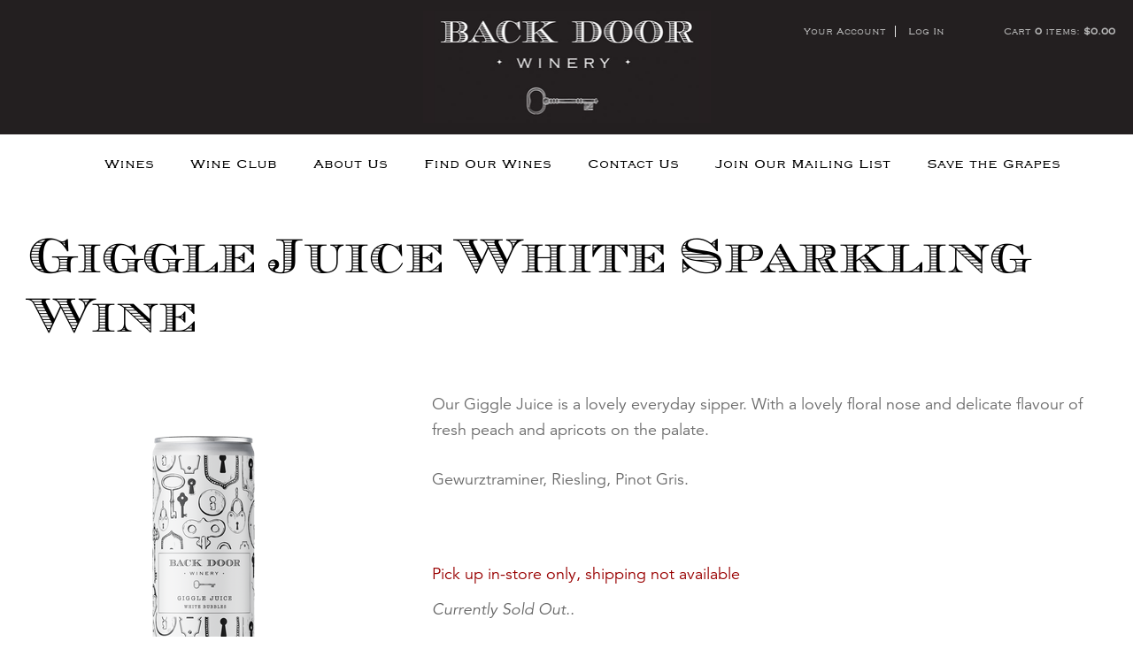

--- FILE ---
content_type: text/css
request_url: https://www.backdoorwinery.com/assets/css/screen.min.css?timestamp=20260121045843
body_size: 10532
content:
/*! normalize.css v2.1.3 | MIT License | git.io/normalize */@import url(magnific-popup.css);article,aside,details,figcaption,figure,footer,header,hgroup,main,nav,section,summary{display:block}audio,canvas,video{display:inline-block}audio:not([controls]){display:none;height:0}[hidden],template{display:none}html{font-family:sans-serif;-ms-text-size-adjust:100%;-webkit-text-size-adjust:100%}body{margin:0}a{background:transparent}a:focus{outline:thin dotted}a:active,a:hover{outline:0}h1{font-size:2em;margin:0.67em 0}abbr[title]{border-bottom:1px dotted}b,strong{font-weight:bold}dfn{font-style:italic}hr{-moz-box-sizing:content-box;box-sizing:content-box;height:0}mark{background:#ff0;color:#000}code,kbd,pre,samp{font-family:monospace, serif;font-size:1em}pre{white-space:pre-wrap}q{quotes:"\201C" "\201D" "\2018" "\2019"}small{font-size:80%}sub,sup{font-size:75%;line-height:0;position:relative;vertical-align:baseline}sup{top:-0.5em}sub{bottom:-0.25em}img{border:0}svg:not(:root){overflow:hidden}figure{margin:0}fieldset{border:1px solid #c0c0c0;margin:0 2px;padding:0.35em 0.625em 0.75em}legend{border:0;padding:0}button,input,select,textarea{font-family:inherit;font-size:100%;margin:0}button,input{line-height:normal}button,select{text-transform:none}button,html input[type="button"],input[type="reset"],input[type="submit"]{-webkit-appearance:button;cursor:pointer}button[disabled],html input[disabled]{cursor:default}input[type="checkbox"],input[type="radio"]{box-sizing:border-box;padding:0}input[type="search"]{-webkit-appearance:textfield;-moz-box-sizing:content-box;-webkit-box-sizing:content-box;box-sizing:content-box}input[type="search"]::-webkit-search-cancel-button,input[type="search"]::-webkit-search-decoration{-webkit-appearance:none}button::-moz-focus-inner,input::-moz-focus-inner{border:0;padding:0}textarea{overflow:auto;vertical-align:top}table{border-collapse:collapse;border-spacing:0}@font-face{font-family:'icomoon';src:url("../font/icomoon.eot?qwotel");src:url("../font/icomoon.eot?#iefixqwotel") format("embedded-opentype"),url("../font/icomoon.ttf?qwotel") format("truetype"),url("../font/icomoon.woff?qwotel") format("woff"),url("../font/icomoon.svg?qwotel#icomoon") format("svg");font-weight:normal;font-style:normal}[class^="icon-"],[class*=" icon-"]{font-family:'icomoon';speak:none;font-style:normal;font-weight:normal;font-variant:normal;text-transform:none;line-height:1;-webkit-font-smoothing:antialiased;-moz-osx-font-smoothing:grayscale}.icon-cart:before{content:"\e607"}.icon-mobile-icon:before{content:"\e605"}.icon-swirl:before{content:"\e602"}.icon-circle:before{content:"\f111"}.icon-acrobat:before{content:"\f1c1"}.icon-pinterest:before{content:"\e600"}.icon-gplus:before{content:"\ea88"}.icon-facebook:before{content:"\ea8c"}.icon-instagram:before{content:"\ea90"}.icon-twitter:before{content:"\ea91"}.icon-youtube:before{content:"\ea99"}.icon-vimeo:before{content:"\ea9c"}.icon-linkedin:before{content:"\eac9"}.icon-yelp:before{content:"\ead9"}.icon-link:before{content:"\e005"}.icon-clock:before{content:"\e014"}.icon-search:before{content:"\e036"}.icon-head:before{content:"\e074"}.icon-comments:before{content:"\e076"}.icon-bag:before{content:"\e106"}.icon-plus:before{content:"\e114"}.icon-minus:before{content:"\e115"}.icon-cross:before{content:"\e117"}.icon-menu:before{content:"\e120"}.icon-small-down:before{content:"\e60c"}.icon-small-up:before{content:"\e601"}.icon-thin-down:before{content:"\e60a"}.icon-left:before{content:"\e603"}.icon-right:before{content:"\e604"}.icon-thin-up:before{content:"\e60b"}.icon-location:before{content:"\e609"}.upcomingEvents .v65-event-upcoming-event .v65-event-upcoming-event-date .month{color:#bbab96}.transition{-ms-transition:all 0.3s ease;-moz-transition:all 0.3s ease;-o-transition:all 0.3s ease;-webkit-transition:all 0.3s ease;transition:all 0.3s ease}.hideText{overflow:hidden;text-indent:100%;white-space:nowrap}.hideText a{display:block;height:100%}.focus--keyboard,a:focus,button:focus,input:focus,select:focus,textarea:focus,.slick-list:focus{background-color:rgba(116,184,255,0.09) !important;outline:2px solid #085fb9 !important;z-index:1 !important}.focus--mouse,a.focus--mouse:focus,button.focus--mouse:focus,input.focus--mouse:focus,select.focus--mouse:focus,textarea.focus--mouse:focus,.slick-list.focus--mouse:focus{border-color:none;box-shadow:none;background-color:rgba(8,95,185,0);outline:none !important}.upcomingEvents a:focus{background-color:rgba(116,184,255,0.09) !important}html{font-size:110%}body{color:#6b6b6b;font-family:"Avenir W01",sans-serif;margin:0 auto;-webkit-font-smoothing:antialiased}h1{color:#000;font-family:"L Chevalier W01",serif;font-weight:normal;margin:0}h2,h3,h4{color:#000;font-family:"Copperplate Gothic W01",serif;font-weight:normal;margin:0}h5,h6{color:#000;font-family:"Copperplate Gothic W01",serif;font-weight:normal;margin:0;text-transform:uppercase}h1{font-size:3em;line-height:1.2;margin-bottom:1em;text-align:center}@media screen and (max-width: 580px){h1{font-size:2.5em}}h2{font-size:2.5em;line-height:1.2;margin-bottom:0.75em}h3{font-size:1.7em;line-height:1;margin-bottom:0.5em}h4{font-size:1.3em;font-style:italic;line-height:1.2;margin-bottom:0.5em}h5{font-size:1em;letter-spacing:2px;line-height:1.2;margin-bottom:0.5em}h6{font-size:0.9em;letter-spacing:1px;line-height:1.2;margin-bottom:0.75em}.v65-title{color:#000;font-family:"Copperplate Gothic W01",serif;font-size:2em;font-weight:normal;line-height:1.5;margin-bottom:0.3em}.v65-title a{color:#000}.v65-subtitle{color:#231f20;font-size:1.3em;font-family:"Copperplate Gothic W01",serif;font-style:italic;font-weight:normal;line-height:1.3;margin-bottom:1em}.v65-subtitle a{color:#231f20}p,blockquote{margin:0 0 1.5em;line-height:1.7}blockquote{color:#000;font-family:"Copperplate Gothic W01",serif;font-style:italic;font-size:2em;max-width:800px;margin:1em auto;text-align:center}@media screen and (max-width: 800px){blockquote{font-size:1.7em}}blockquote p{line-height:1.5}dl,ol,ul{margin:0 0 1.5em}dd,dt,li{line-height:1.5;margin:0}a{color:#231f20;text-decoration:none}p a{font-weight:bold}p a:hover,p a:focus,p a:active{text-decoration:underline}img{border:none;height:auto !important;max-width:100%}form{margin-bottom:1em}legend{color:#6b6b6b}hr{background-color:#F4F4F4;border:0;color:#F4F4F4;height:1px;margin:2em 0}a[name=footerNav]{display:none !important}pre{border:1px solid #ccc;border-radius:5px;background-color:#f8f8f8;padding:5px}.upcomingEvents .v65-event-upcoming-event .v65-event-upcoming-event-date .month,.upcomingEvents .responsiveWrapper a{color:#bbab96 !important}header.primary{background:#231f20;width:100%;z-index:10}@media screen and (min-width: 921px){header.primary{-ms-transition:all 0.3s ease;-moz-transition:all 0.3s ease;-o-transition:all 0.3s ease;-webkit-transition:all 0.3s ease;transition:all 0.3s ease;position:fixed;top:0;left:0}}header.primary .wideWrapper{padding:0;width:100%;max-width:none}@media screen and (min-width: 921px){body{margin-top:165px}.headroom--pinned{display:block}.headroom--unpinned{display:none}.slideDown{-webkit-transform:translateY(0%);transform:translateY(0%)}.headroom--not-top .v65-logo{width:165px !important;height:89px !important}.headroom--not-top .mainMenu{margin-top:10px}}#user-tools{font-size:13px;width:auto}#user-tools .icon-bag,#user-tools .icon-head{color:#b9b9b9;padding-right:6px}@media screen and (min-width: 581px){#user-tools{height:2em;line-height:2em;margin-top:10px;margin-right:20px;width:auto}}@media screen and (max-width: 580px){#user-tools{border-bottom:1px solid #E8E8E8;height:3em;line-height:3em}}#user-tools a{color:#b9b9b9}#user-tools a:hover,#user-tools a:focus,#user-tools a:active{color:#ffffff;text-decoration:none}#user-tools .v65-pointsBalance{display:inline-block;padding-right:1em}@media screen and (max-width: 580px){#user-tools .v65-pointsBalance{display:none}}#user-tools #v65-modalCart{position:static}@media screen and (min-width: 581px){#user-tools #v65-modalCart{display:inline-block;padding-left:1em}}@media screen and (min-width: 581px){#user-tools #v65-modalCartDropdown{top:2em}}@media screen and (max-width: 580px){#user-tools #v65-modalCartDropdown{top:3em}}#user-tools #v65-toggleModalCart{font-family:"Copperplate Gothic W01",serif}#user-tools .v65-yourAccount,#user-tools .v65-editProfile{border-color:#E8E8E8}@media screen and (min-width: 581px){#user-tools .v65-yourAccount,#user-tools .v65-editProfile{margin-top:7px;width:auto}}#user-tools .v65-login,#user-tools .v65-logout{border-color:#E8E8E8}@media screen and (min-width: 581px){#user-tools .v65-login,#user-tools .v65-logout{margin:7px 50px 0 0;width:auto}}#user-tools .v65-login,#user-tools .v65-logout,#user-tools .v65-yourAccount,#user-tools .v65-editProfile{font-family:"Copperplate Gothic W01",serif}@media screen and (min-width: 581px){#user-tools .v65-login,#user-tools .v65-logout,#user-tools .v65-yourAccount,#user-tools .v65-editProfile{width:auto}}@media screen and (max-width: 580px){#user-tools .v65-login,#user-tools .v65-logout,#user-tools .v65-yourAccount,#user-tools .v65-editProfile{height:3em;line-height:3em}}@media screen and (max-width: 355px){#user-tools .v65-login,#user-tools .v65-logout,#user-tools .v65-yourAccount,#user-tools .v65-editProfile{line-height:1;padding-top:7px}}.v65-logo{-webkit-transition:all 0.3s ease-out;transition:all 0.3s ease-out;background-position:top center !important;display:block;margin:0.7em auto;overflow:visible !important}.v65-logo a{-webkit-transition:none;transition:none;color:transparent;font-size:0;display:block;height:100%}@media screen and (max-width: 580px){.v65-logo{height:103px !important;width:190px !important}}@media screen and (max-width: 400px){.v65-logo{margin:1em auto 0 auto !important}}.v65-logo.errorLogo{float:none}.v65-logo a{-webkit-transition:none;transition:none;color:transparent;font-size:0;display:block;height:100%}#v65-skipToContent a:focus{left:-4px !important;top:132px !important}.mainMenu{font-size:18px;font-family:"Copperplate Gothic W01",serif;margin:0 auto;position:relative;-webkit-font-smoothing:antialiased;z-index:101;background-color:#fff}@media screen and (max-width: 920px){.mainMenu{-webkit-box-sizing:border-box;-moz-box-sizing:border-box;box-sizing:border-box;background:rgba(255,255,255,0.45);background:rgba(255,255,255,0.95);visibility:hidden;opacity:0;float:none;font-size:1.4em;height:100%;margin:0;width:100%;padding:20% 0;overflow:auto;position:fixed;top:0;left:0;z-index:201}}@media screen and (max-width: 919px){.mainMenu{-moz-transition:all 0.25s;-o-transition:all 0.25s;-webkit-transition:all 0.25s;transition:all 0.25s}}@media screen and (max-width: 580px){.mainMenu{padding:3.5em 0 1em}}@media screen and (max-width: 365px){.mainMenu{font-size:1.2em;padding:4.3em 0 1em}}.mainMenu ul{list-style:none;margin:0;padding:0;position:relative}@media screen and (min-width: 768px){.mainMenu ul{text-align:center}}@media screen and (min-width: 401px) and (max-width: 920px){.mainMenu ul{margin:0 auto;width:300px}}@media screen and (max-width: 400px){.mainMenu ul{margin:0 auto;width:260px}}@media screen and (max-width: 365px){.mainMenu ul{width:230px}}.mainMenu ul ul{-ms-transition:all 0.3s ease;-moz-transition:all 0.3s ease;-o-transition:all 0.3s ease;-webkit-transition:all 0.3s ease;transition:all 0.3s ease;background:#fff;font-size:16px}@media screen and (min-width: 921px){.mainMenu ul ul{border:1px solid #F4F4F4;border-top:0;visibility:hidden;opacity:0;padding:5px 0;position:absolute;left:-10px;top:68px;width:220px}}@media screen and (max-width: 920px){.mainMenu ul ul{background:transparent;display:block;font-size:17px}}@media screen and (max-width: 365px){.mainMenu ul ul{font-size:15px}}.mainMenu li{display:inline-block;margin:0 0 0 35px;padding:0;position:relative}@media screen and (max-width: 920px){.mainMenu li{display:block;margin:0;padding:0;text-align:center;width:100%}}.mainMenu li:first-child{margin-left:0}@media screen and (min-width: 921px){.mainMenu li:hover ul{visibility:visible;opacity:1}}.mainMenu li li{display:block;float:none;margin:0;text-align:left}@media screen and (max-width: 920px){.mainMenu li li{padding:0;text-align:center;width:100%}}.mainMenu li li a{color:#000;display:block;height:inherit;line-height:inherit;margin:0;padding:5px 3px 5px 10px;text-align:left;text-transform:none}@media screen and (max-width: 920px){.mainMenu li li a{color:#231f20;padding:8px 0px;text-align:center;width:100%}}@media screen and (min-width: 921px){.mainMenu li li a:hover{color:#000}}.mainMenu a{color:#000;display:inline-block;margin:0;padding:0;position:relative;text-decoration:none}@media screen and (min-width: 921px){.mainMenu a{height:67px;line-height:67px}}@media screen and (max-width: 920px){.mainMenu a{padding:9px 0;width:100%}}.mainMenu a:hover{color:#000;text-decoration:none}.mainMenu .v65-pageAParent{color:#000}.mainMenu .v65-home{display:none}.mainMenu .footerMenuLink{bottom:0;font-size:1.5em;position:absolute;right:0}@media screen and (max-width: 450px){.mainMenu .footerMenuLink{display:block}}@media screen and (min-width: 451px){.mainMenu .footerMenuLink{display:none}}.mainMenu ul ul.dropDownShow{visibility:visible !important;opacity:1 !important}.subMenu{-webkit-box-sizing:border-box;-moz-box-sizing:border-box;box-sizing:border-box;padding:6em 3% 2em 1%}@media screen and (min-width: 1051px){.subMenu{font-size:1.1em}}@media screen and (min-width: 768px){.subMenu{float:left;min-height:100%;margin:0;width:22.5%}}@media screen and (max-width: 767px){.subMenu h3{display:none}}.subMenu ul{list-style:none;margin-bottom:0;padding:0}.subMenu li{line-height:1.4;padding:6px 0}@media screen and (max-width: 767px){.subMenu li{border-top:1px solid #F4F4F4;text-align:center}}.subMenu li ul{margin-left:10px}.subMenu a{color:#6b6b6b;display:inline-block;line-height:1.5;width:100%}.subMenu .v65-leftSelected{color:#6b6b6b;font-style:italic}.menu-icon{cursor:pointer;font-size:2.5em;padding:15px 0;position:absolute;top:2.3em;right:1em;z-index:1}@media screen and (min-width: 921px){.menu-icon{display:none}}@media screen and (max-width: 425px){.menu-icon{right:0.5em}}.menu-icon span{background-color:#fff;display:block;height:2px;position:relative;width:36px;-moz-transition:all 0.2s ease;-o-transition:all 0.2s ease;-webkit-transition:all 0.2s ease;transition:all 0.2s ease;-webkit-transform:translate3d(0, 0, 0)}.menu-icon span:after,.menu-icon span:before{content:"";position:absolute;background-color:#fff;height:2px;width:36px;-moz-transition:all 0.2s ease;-o-transition:all 0.2s ease;-webkit-transition:all 0.2s ease;transition:all 0.2s ease;-webkit-transform:translate3d(0, 0, 0)}.menu-icon span:before{top:-10px;left:0}.menu-icon span:after{top:10px;left:0}.menu-icon.on span{height:0}.menu-icon.on span:before{-moz-transform:rotate(45deg) translate(0.5em, 0.4em);-ms-transform:rotate(45deg) translate(0.5em, 0.4em);-o-transform:rotate(45deg) translate(0.5em, 0.4em);-webkit-transform:rotate(45deg) translate(0.5em, 0.4em);transform:rotate(45deg) translate(0.5em, 0.4em);top:-25px;left:-2px}@media screen and (max-width: 920px){.menu-icon.on span:before{background-color:#000}}.menu-icon.on span:after{-moz-transform:rotate(-45deg) translate(0.45em, -0.35em);-ms-transform:rotate(-45deg) translate(0.45em, -0.35em);-o-transform:rotate(-45deg) translate(0.45em, -0.35em);-webkit-transform:rotate(-45deg) translate(0.45em, -0.35em);transform:rotate(-45deg) translate(0.45em, -0.35em);top:23px;left:-2px}@media screen and (max-width: 920px){.menu-icon.on span:after{background-color:#000}}.menu-position{z-index:202}.menuOpen{visibility:visible;opacity:1}.mobileBody{position:fixed}#v65-modalContentHeader{background:#000}.content{position:relative}.pageContent{position:relative}@media screen and (max-width: 767px){.wideContent{padding:2em 0}}@media screen and (min-width: 768px){.wideContent{padding:5em 0}}.wrapper{max-width:1250px;margin:0 auto;padding:0 2.5%;width:95%}.wideWrapper{max-width:1400px;margin:0 auto;padding:0 2.5%;width:95%}.responsiveWrapper{margin:0 11%;width:78%}@media screen and (max-width: 580px){.responsiveWrapper{width:85%;margin:0 7.5%}}.overlay{-ms-transition:all 0.3s ease;-moz-transition:all 0.3s ease;-o-transition:all 0.3s ease;-webkit-transition:all 0.3s ease;transition:all 0.3s ease;background:url(../images/dark-overlay.png);background:rgba(0,0,0,0.3);position:absolute;top:0;left:0;height:100%;width:100%}.lightOverlay{background:url(../images/light-overlay.png);background:rgba(255,255,255,0.4);position:absolute;top:0;left:0;height:100%;width:100%}.v65-socialMediaBar-GooglePlusOne .videoWrapper{height:inherit;max-width:inherit;padding:0}.v65-form,#v65-memberFormWrapper{max-width:500px;width:100%}.v65-form fieldset,#v65-memberFormWrapper fieldset{border:0}.v65-form fieldset div,#v65-memberFormWrapper fieldset div{padding:5px 0}.v65-form legend,#v65-memberFormWrapper legend{color:#000;font-size:1.8em;font-family:"Copperplate Gothic W01",serif;margin-bottom:0.4em;padding:0}.v65-form label,#v65-memberFormWrapper label{margin-bottom:2px}.v65-form input[type='text'],.v65-form input[type='password'],.v65-form input[type='username'],.v65-form input[type='tel'],.v65-form input[type='email'],.v65-form textarea,.v65-form input[type='number'],#v65-memberFormWrapper input[type='text'],#v65-memberFormWrapper input[type='password'],#v65-memberFormWrapper input[type='username'],#v65-memberFormWrapper input[type='tel'],#v65-memberFormWrapper input[type='email'],#v65-memberFormWrapper textarea,#v65-memberFormWrapper input[type='number']{-webkit-box-sizing:border-box;-moz-box-sizing:border-box;box-sizing:border-box;background-color:#fff;border:1px solid #D7D7D7;font-family:"Avenir W01",sans-serif;width:100% !important}.v65-form input[type='text']:focus,.v65-form input[type='password']:focus,.v65-form input[type='username']:focus,.v65-form input[type='tel']:focus,.v65-form input[type='email']:focus,.v65-form textarea:focus,.v65-form input[type='number']:focus,#v65-memberFormWrapper input[type='text']:focus,#v65-memberFormWrapper input[type='password']:focus,#v65-memberFormWrapper input[type='username']:focus,#v65-memberFormWrapper input[type='tel']:focus,#v65-memberFormWrapper input[type='email']:focus,#v65-memberFormWrapper textarea:focus,#v65-memberFormWrapper input[type='number']:focus{outline:none}.v65-form select,#v65-memberFormWrapper select{-webkit-box-sizing:border-box;-moz-box-sizing:border-box;box-sizing:border-box;background-color:#fff;background-image:url(../images/select-d.jpg);background-repeat:no-repeat;background-position:top right;border-radius:0;border:1px solid #D7D7D7;box-shadow:none !important;-webkit-appearance:none;-moz-appearance:none;appearance:none;font-family:"Avenir W01",sans-serif;overflow:hidden;outline:none;padding:1px 35px 1px 0.5em;-webkit-font-smoothing:antialiased;width:100%}@media screen and (min-width: 581px){.v65-form select,#v65-memberFormWrapper select{height:3em;line-height:3em;padding:0 33px 0 0.5em}}@media screen and (max-width: 580px){.v65-form select,#v65-memberFormWrapper select{background-image:url(../images/select-m.jpg)}}.v65-form select:focus,#v65-memberFormWrapper select:focus{outline:none}.v65-form select::-ms-expand,#v65-memberFormWrapper select::-ms-expand{display:none}#v65-commentFormWrapper #Comments{width:100%}#v65-commentFormWrapper #Comments:focus{background:#FDFDFD;outline:none}input[type='text'],input[type='password'],input[type='username'],input[type='tel'],input[type='email'],textarea,input[type='number']{-webkit-box-sizing:border-box;-moz-box-sizing:border-box;box-sizing:border-box;background-color:#fff;border:1px solid #D7D7D7;font-family:"Avenir W01",sans-serif;width:100%}@media screen and (min-width: 581px){input[type='text'],input[type='password'],input[type='username'],input[type='tel'],input[type='email'],textarea,input[type='number']{height:3.3em;line-height:3.3em}}input[type='text']:focus,input[type='password']:focus,input[type='username']:focus,input[type='tel']:focus,input[type='email']:focus,textarea:focus,input[type='number']:focus{outline:none}@media screen and (min-width: 581px){#v65-checkBilling select[name=BillBirthDay],#v65-checkBilling select[name=BillBirthYear],#v65-checkBilling select[name=BirthDay],#v65-checkBilling select[name=BirthYear],#v65-checkBilling select[name=ShipBirthDay],#v65-checkBilling select[name=ShipBirthYear],#v65-memberFormWrapper select[name=BillBirthDay],#v65-memberFormWrapper select[name=BillBirthYear],#v65-memberFormWrapper select[name=BirthDay],#v65-memberFormWrapper select[name=BirthYear],#v65-memberFormWrapper select[name=ShipBirthDay],#v65-memberFormWrapper select[name=ShipBirthYear]{width:80px}}@media screen and (max-width: 580px){#v65-checkBilling select[name=BillBirthDay],#v65-checkBilling select[name=BillBirthYear],#v65-checkBilling select[name=BirthDay],#v65-checkBilling select[name=BirthYear],#v65-checkBilling select[name=ShipBirthDay],#v65-checkBilling select[name=ShipBirthYear],#v65-memberFormWrapper select[name=BillBirthDay],#v65-memberFormWrapper select[name=BillBirthYear],#v65-memberFormWrapper select[name=BirthDay],#v65-memberFormWrapper select[name=BirthYear],#v65-memberFormWrapper select[name=ShipBirthDay],#v65-memberFormWrapper select[name=ShipBirthYear]{width:28%}}@media screen and (min-width: 581px){#v65-checkBilling select[name=BillBirthMonth],#v65-checkBilling select[name=BirthMonth],#v65-checkBilling select[name=ShipBirthMonth],#v65-memberFormWrapper select[name=BillBirthMonth],#v65-memberFormWrapper select[name=BirthMonth],#v65-memberFormWrapper select[name=ShipBirthMonth]{width:100px}}@media screen and (max-width: 580px){#v65-checkBilling select[name=BillBirthMonth],#v65-checkBilling select[name=BirthMonth],#v65-checkBilling select[name=ShipBirthMonth],#v65-memberFormWrapper select[name=BillBirthMonth],#v65-memberFormWrapper select[name=BirthMonth],#v65-memberFormWrapper select[name=ShipBirthMonth]{width:38%}}@media screen and (max-width: 580px){#v65-checkBilling select[name=BillStateCode],#v65-memberFormWrapper select[name=BillStateCode]{width:100%}}#v65-checkBilling legend{font-size:1.8em}#v65-memberAddressBook th{background-color:transparent}#v65-memberAddressBook tr:hover,#v65-memberAddressBook tr:focus,#v65-memberAddressBook tr:active{background-color:#eee}.mfp-fade.mfp-bg{opacity:0;-webkit-transition:all 0.15s ease-out;-moz-transition:all 0.15s ease-out;transition:all 0.15s ease-out}.mfp-fade.mfp-bg.mfp-ready{opacity:0.8}.mfp-fade.mfp-bg.mfp-removing{opacity:0}.mfp-fade.mfp-wrap .mfp-content{opacity:0;-webkit-transition:all 0.15s ease-out;-moz-transition:all 0.15s ease-out;transition:all 0.15s ease-out}.mfp-fade.mfp-wrap.mfp-ready .mfp-content{opacity:1}.mfp-fade.mfp-wrap.mfp-removing .mfp-content{opacity:0}.ie body{margin-top:0}.ie .v65-form select,.ie #v65-memberFormWrapper select{padding-right:0.5em !important}.ie .homepageProductGroup .v65-productGroup-product,.ie .homepageProductGroup .v65-productGroup-products{max-height:500px}.ie .v65-productGroup .slick-next,.ie .v65-productGroup .slick-prev{top:200px}.ie header.primary{position:static}@media screen and (min-width: 581px){.ie .contentSection a:hover .image{-ms-transform:scale(1, 1);-moz-transform:scale(1, 1);-o-transform:scale(1, 1);-webkit-transform:scale(1, 1);transform:scale(1, 1)}}.ie .contentSection a{display:block;margin:auto;margin-top:2px;width:99%}@media screen and (min-width: 581px){.ie .homepageImage:hover .image{-ms-transform:scale(1, 1);-moz-transform:scale(1, 1);-o-transform:scale(1, 1);-webkit-transform:scale(1, 1);transform:scale(1, 1)}.ie .homepageImage:hover .content{bottom:6.5em}}@media screen and (max-width: 1000px){.ie .homepageImage:hover .content{bottom:6.5em}}.homepageContent{padding:6em 0}@media screen and (max-width: 580px){.homepageContent{padding:3em 0}}.homepageBanner{-webkit-box-sizing:border-box;-moz-box-sizing:border-box;box-sizing:border-box;-ms-behavior:url(backgroundsize.min.htc);behavior:url(backgroundsize.min.htc);background-position:center;background-repeat:no-repeat;background-size:cover;border:5px solid #ffffff;min-height:130px}@media screen and (min-width: 1401px){.homepageBanner{padding:15em 3em}}@media screen and (min-width: 581px) and (max-width: 1400px){.homepageBanner{padding:12em 3em}}@media screen and (max-width: 580px){.homepageBanner{padding:7em 1em}}.homepageBanner .bannerContent{color:#fff;margin:0 auto;max-width:1000px;position:relative}.homepageBanner .bannerContent h1,.homepageBanner .bannerContent h2,.homepageBanner .bannerContent h3,.homepageBanner .bannerContent h4,.homepageBanner .bannerContent h5,.homepageBanner .bannerContent h6,.homepageBanner .bannerContent p,.homepageBanner .bannerContent a{color:#fff;text-align:center}.homepageBanner .bannerContent a{text-decoration:underline}.homepageBanner h1{margin-bottom:0.2em;font-family:"ITC American Typewriter W01"}.homepageBanner h2{font-family:"ITC American Typewriter W01";margin-bottom:0.2em}.homepageBanner h3{font-size:2.5em;margin-bottom:0.2em}.homepageBanner p{font-size:1.5em;-webkit-font-smoothing:antialiased}.homepageBanner .scrollDownArrow{-ms-transition:all 0.3s ease;-moz-transition:all 0.3s ease;-o-transition:all 0.3s ease;-webkit-transition:all 0.3s ease;transition:all 0.3s ease;background:url(../images/light-overlay.png);background:rgba(255,255,255,0.45);border:1px solid #F4F4F4;border-bottom:0;color:#fff;font-size:1.4em;margin-left:-27.2px;outline:none;padding:9px 15px 2px;position:absolute;bottom:0;left:50%}.homepageBanner .scrollDownArrow:hover{padding:9px 15px 8px}.homepageProductGroup{float:left;width:100%}.homepageProductGroup .v65-productGroup-title.v65-title{display:none}.homepageProductGroup .v65-productGroup{margin:6em 4% 4em}@media screen and (max-width: 700px){.homepageProductGroup .v65-productGroup{margin:3em 4% 0}}.homepageProductGroup .v65-productGroup-product{margin:0 1% 0;height:auto;text-align:left;width:48%}@media screen and (max-width: 800px){.homepageProductGroup .v65-productGroup-product{text-align:center}}.homepageProductGroup .v65-productGroup-product:first-child{margin:0 1% 1em}.homepageProductGroup .productPhoto{float:left;margin-right:2%;width:29%}@media screen and (max-width: 800px){.homepageProductGroup .productPhoto{float:none;margin:0 auto}}@media screen and (max-width: 670px){.homepageProductGroup .productPhoto img{max-height:300px}}.homepageProductGroup .boxBorder{-webkit-box-sizing:border-box;-moz-box-sizing:border-box;box-sizing:border-box;float:left;max-width:750px;position:relative;padding:2em 2em 1em;width:69%}@media screen and (min-width: 1276px) and (max-width: 1400px){.homepageProductGroup .boxBorder{padding:2em 0 1em}}@media screen and (max-width: 1275px){.homepageProductGroup .boxBorder{padding:0}}@media screen and (min-width: 801px) and (max-width: 1101px){.homepageProductGroup .boxBorder{padding:2em 0 1em}}@media screen and (max-width: 800px){.homepageProductGroup .boxBorder{float:none;width:100%}}.homepageProductGroup .productDescription{position:relative;z-index:1}.homepageProductGroup .productDescription .v65-title{font-size:3.5em;line-height:1;margin-bottom:0.7em}@media screen and (max-width: 1300px){.homepageProductGroup .productDescription .v65-title{font-size:2.5em}}.homepageProductGroup .productSlider .slick-arrow span:before{color:#b9b9b9}.thumbnailSlider{-webkit-box-sizing:border-box;-moz-box-sizing:border-box;box-sizing:border-box;background:url(../images/white-bg.jpg);border:15px solid #fff;padding:15px}.thumbnailSlider.slick-slider{margin-bottom:0}@media screen and (max-width: 800px){.thumbnailSlider.slick-slider{display:none}}.thumbnail-photo{-webkit-box-sizing:border-box;-moz-box-sizing:border-box;box-sizing:border-box;-ms-transition:all 0.3s ease;-moz-transition:all 0.3s ease;-o-transition:all 0.3s ease;-webkit-transition:all 0.3s ease;transition:all 0.3s ease;cursor:pointer;text-align:center;padding:15px;position:relative}.thumbnail-photo .lightOverlay{-ms-transition:all 0.3s ease;-moz-transition:all 0.3s ease;-o-transition:all 0.3s ease;-webkit-transition:all 0.3s ease;transition:all 0.3s ease;background:transparent;background:rgba(255,255,255,0)}.thumbnail-photo:hover .lightOverlay,.thumbnail-photo:active,.thumbnail-photo:focus{background:transparent;background:rgba(255,255,255,0.55)}.thumbnail-photo img{max-height:175px}.homepageImage{float:left;overflow:hidden;position:relative;min-height:550px;width:33.33%}.homepageImage .overlay{border:5px solid #fff;height:calc(100% - 10px);width:calc(100% - 10px)}@media screen and (max-width: 1450px){.homepageImage{min-height:500px}}@media screen and (max-width: 1000px){.homepageImage{min-height:300px;width:100%}}@media screen and (min-width: 581px){.homepageImage:after{-ms-transition:all 0.3s ease;-moz-transition:all 0.3s ease;-o-transition:all 0.3s ease;-webkit-transition:all 0.3s ease;transition:all 0.3s ease;content:"";position:absolute;border:1px solid rgba(193,193,193,0.75);top:5px;left:5px;right:5px;bottom:5px;opacity:0;visibility:hidden}}@media screen and (min-width: 581px){.homepageImage:hover .image{-webkit-transform:scale(1.2, 1.2);transform:scale(1.2, 1.2)}.homepageImage:hover .content{bottom:7em}.homepageImage:hover .overlay{background:rgba(155,155,155,0.75)}}@media screen and (min-width: 581px) and (max-width: 1000px){.homepageImage:hover .content{bottom:1.5em}}.homepageImage h1{font-size:2.6em;margin-bottom:0.15em;font-family:"Copperplate Gothic W01",serif}@media screen and (max-width: 1450px){.homepageImage h1{font-size:2.4em}}.homepageImage h2{color:#fff;font-size:1.25em;font-family:"Avenir W01",sans-serif}.homepageImage .image{background-repeat:no-repeat;background-position:center;background-size:cover;position:absolute;top:0;left:0;height:100%;width:100%;-webkit-transition:all 0.5s ease-in-out;transition:all 0.5s ease-in-out}.homepageImage .content{-webkit-box-sizing:border-box;-moz-box-sizing:border-box;box-sizing:border-box;text-align:center;padding:5%;position:absolute;bottom:6.5em;left:0;width:100%;-webkit-font-smoothing:antialiased;-webkit-transition:all 0.5s ease-in-out;transition:all 0.5s ease-in-out}@media screen and (max-width: 1000px){.homepageImage .content{bottom:1em}}.homepageImage .content h1{color:#fff}.homepageImage .content h4{-ms-text-shadow:0 0 7px #000;-moz-text-shadow:0 0 7px #000;-o-text-shadow:0 0 7px #000;-webkit-text-shadow:0 0 7px #000;text-shadow:0 0 7px #000;-webkit-font-smoothing:initial}.upcomingEvents{background:#231f20;color:#fff;position:relative}.upcomingEvents h1,.upcomingEvents h2,.upcomingEvents h3,.upcomingEvents h4,.upcomingEvents h5,.upcomingEvents h6,.upcomingEvents p{color:#fff}.upcomingEvents .responsiveWrapper{padding:25px;margin:0}@media screen and (max-width: 1000px){.upcomingEvents .responsiveWrapper{padding:2%}}.upcomingEvents a.linkBtn{background-color:transparent;border:1px solid #942a45;margin:2em 0;position:absolute;bottom:0;right:4em}.upcomingEvents a.linkBtn span{color:#fff}.upcomingEvents a.linkBtn:hover span,.upcomingEvents a.linkBtn:focus span,.upcomingEvents a.linkBtn:active span{color:#fff}@media screen and (min-width: 581px) and (max-width: 1275px){.upcomingEvents a.linkBtn{right:2em}}@media screen and (max-width: 580px){.upcomingEvents a.linkBtn{right:inherit}}.blogPosts{-webkit-box-sizing:border-box;-moz-box-sizing:border-box;box-sizing:border-box;background:#cfcfcf;padding:4.5em 4% 1em}.blogPosts h2{font-size:2em}.blogPosts .v65-blogPost{margin-left:0}.blogPosts .v65-blogPost h2{font-size:1.5em;font-style:normal;margin-bottom:0.2em}.blogPosts .v65-blogPost h2 a{color:#000}.blogPosts .v65-blogPost .v65-blogPostDate{font-family:"Copperplate Gothic W01",serif;font-style:italic;font-size:1.1em;margin-bottom:1em;-webkit-font-smoothing:initial}.blogPosts .v65-avatar,.blogPosts .v65-blogFooter{display:none}.subscribeSection{-webkit-box-sizing:border-box;-moz-box-sizing:border-box;box-sizing:border-box;background:#231f20;padding:25px}@media screen and (max-width: 1000px){.subscribeSection{padding:2%}}.subscribeSection h1,.subscribeSection h2{font-size:2em;font-family:"L Chevalier W01",serif}.subscribeSection h1,.subscribeSection h2,.subscribeSection h3,.subscribeSection h4,.subscribeSection h5,.subscribeSection h6,.subscribeSection p{color:#fff}.subscribeSection .v65-pod{max-width:600px}.subscribeSection label.v65-emailSubscribeWidgetLabel{display:flex}.subscribeSection #v65-subscribeWidget{margin-top:1.5em}.subscribeSection #v65-subscribeWidget input{width:175px}.backToTop{background:#000;bottom:1em;color:#fff;border-radius:50%;display:none;height:2em;line-height:2em;opacity:0.6;padding:15.5px 0;position:fixed;right:1em;text-align:center;text-decoration:none;width:4em;z-index:1000}.backToTop .icon-small-up{font-size:2em}@media screen and (max-width: 767px){.page{padding:2em 0}}@media screen and (min-width: 768px){.page{float:right;padding:5em 0;width:77.5%}}@media screen and (min-width: 768px){.customPageContent{float:right;width:77.5%}}.one-third{float:left;width:33.33%}@media screen and (min-width: 1101px) and (max-width: 1275px){.one-third{width:50%}}@media screen and (max-width: 1100px){.one-third{width:100%}}.two-thirds{float:left;width:66.66%}@media screen and (min-width: 1101px) and (max-width: 1275px){.two-thirds{width:50%}}@media screen and (max-width: 1100px){.two-thirds{width:100%}}.half{float:left;width:50%}@media screen and (max-width: 650px){.half{width:100%}}.full{float:left;width:100%}.nivoSlider{max-width:900px;margin:0 auto}.pageBanner{-ms-behavior:url(backgroundsize.min.htc);behavior:url(backgroundsize.min.htc);background-repeat:no-repeat;background-position:center;background-size:cover;min-height:250px;position:relative}@media screen and (min-width: 581px){.pageBanner{min-height:400px}}.contentSection{float:left;overflow:hidden;margin:0 1%;position:relative}.contentSection.half{width:48%}@media screen and (max-width: 1100px){.contentSection.half{margin:0.5em 0;width:100%}}.contentSection.one-third{width:31.33%}@media screen and (max-width: 1050px){.contentSection.one-third{float:none;margin:0 auto;max-width:600px;width:98%}}.contentSection a{display:block}@media screen and (min-width: 581px){.contentSection a:hover .image{-ms-transform:scale(1.2, 1.2);-moz-transform:scale(1.2, 1.2);-o-transform:scale(1.2, 1.2);-webkit-transform:scale(1.2, 1.2);transform:scale(1.2, 1.2)}}.contentSection .topContent{height:300px;width:100%;overflow:hidden;position:relative}.contentSection .topContent h2{color:#fff;display:inline-block;font-size:1.4em;margin:0;padding:7px 0;position:relative}.contentSection .topContent .content{text-align:center;padding:5%;position:absolute;bottom:2em;left:0;width:90%}.contentSection .topContent .boxes{background:rgba(155,155,155,0.75);border:1px solid #ccc;border:1px solid rgba(255,255,255,0.4);content:"";display:inline-block;padding:5px 10%;position:relative;max-width:175px;width:60%;z-index:0}.contentSection .bottomContent{border-top:1px solid #F4F4F4;border-bottom:1px solid #F4F4F4;margin:1.5em 3%;padding:1em 0}.contentSection .bottomContent p{margin-bottom:10px}.contentSection .image{background-repeat:no-repeat;background-position:center;background-size:cover;position:absolute;top:0;left:0;height:100%;width:100%;-ms-transition:all 0.5s ease-in-out;-moz-transition:all 0.5s ease-in-out;-o-transition:all 0.5s ease-in-out;-webkit-transition:all 0.5s ease-in-out;transition:all 0.5s ease-in-out}.v65-calendarList-Month{border-bottom:1px solid #eee;font-size:16px}.v65-calendarList-Event .v65-title{font-size:1.5em;margin-bottom:1em}.v65-calendarList-Event .v65-calendarList-Time{display:block}#v65-CalendarTable{background-color:transparent;border:0;color:#F4F4F4}#v65-CalendarTable th{background-color:transparent;border:0;color:#6b6b6b;padding:5px 0}#v65-CalendarTable td{background-color:#f8f8f8;border-bottom:3px solid #fff;border-left:3px solid #fff;height:80px}#v65-CalendarTable .v65-CalendarDay{border:0;color:#5a5a5a;font-size:0.8em}#v65-CalendarTable .v65-CalendarOffMonthDays{background-color:#eee}#v65-CalendarTable .v65-CalendarToDay{background-color:#E5E5E5}@media screen and (max-width: 580px){#v65-CalendarTable .v65-CalendarEvent{padding:0}}@media screen and (max-width: 580px){#v65-CalendarTable .v65-CalendarEvent a{background-color:transparent;color:#231f20;height:2.3em;width:auto}}@media screen and (max-width: 400px){#v65-CalendarTable .v65-CalendarEvent a{word-break:break-word}}#v65-CalendarEventTable{font-size:1.1em;margin:3em 0}#v65-CalendarTable .v65-CalendarDay{color:#5a5a5a}.upcomingEvents .v65-event-upcoming-event .v65-event-upcoming-event-date .month{color:#cab8a0}.upcomingEvents .v65-event-upcoming-event .v65-event-upcoming-event-date .month,.upcomingEvents .responsiveWrapper a{color:#cab8a0 !important}.videoWrapper{position:relative;padding-bottom:56.25%;padding-top:25px;height:0}@media screen and (min-width: 1401px){.videoWrapper{margin:0 auto;max-width:700px;padding-bottom:399px}}.videoWrapper iframe{position:absolute;top:0;left:0;width:100%;height:100%}.v65-featureRight,.v65-right,.v65-featureLeft,.v65-left,.v65-border{-webkit-box-sizing:border-box;-moz-box-sizing:border-box;box-sizing:border-box}.errorPage{margin-top:0}.errorPage header.primary{position:static}.errorPage .v65-group{zoom:1}.errorPage .v65-group:before{content:"";display:table}.errorPage .v65-group:after{content:"";display:table;clear:both}.v65-recipe-drilldown-right{width:300px}@media screen and (min-width: 961px){.v65-recipe-drilldown-right{width:400px}}@media screen and (max-width: 580px){.v65-recipe-drilldown-right{font-size:0.9em}}@media screen and (max-width: 725px){#v65-fieldset-wholesalerInfo,#v65-fieldset-billingInfo,#v65-fieldset-shippingOptions,#v65-fieldset-shippingInfo,#v65-fieldset-paymentMethod,#v65-fieldset-sourceCode,#v65-fieldset-usernamePassword{width:98%}}.v65-productGroup-teaser{width:100%}@media screen and (min-width: 601px) and (max-width: 900px){.v65-productGroup-products .v65-productGroup-product{width:48%}}@media screen and (min-width: 901px){.v65-productGroup-products .v65-productGroup-product{width:31%}}.v65-productGroup-products .v65-productGroup-product .v65-product-title{font-size:1.5em}@media screen and (min-width: 901px){.v65-productGroup-products .v65-productGroup-product:first-child{margin-left:0}}@media screen and (min-width: 901px){.v65-productGroup-products .v65-productGroup-product:nth-child(3n){margin-left:0}}@media screen and (max-width: 900px){.v65-productGroup-products .v65-productGroup-product:nth-child(2n){margin-left:0}}.v65-productGroup-products .v65-productGroup-product .v65-product-addToCart-priceWrapper{margin-bottom:10px}@media screen and (max-width: 750px){.v65-productGroup .v65-clear{display:none}}.v65-productGroup .v65-clear.productGroup-2Up-rowClear{display:none}@media screen and (min-width: 581px) and (max-width: 599px){.v65-productGroup .v65-clear.productGroup-2Up-rowClear{display:block}}.v65-productGroup .v65-clear.productGroup-3Up-rowClear{display:none}@media screen and (min-width: 600px) and (max-width: 750px){.v65-productGroup .v65-clear.productGroup-3Up-rowClear{display:block}}@media screen and (max-width: 720px){.print{margin:0 10px}}@media screen and (max-width: 580px){.v65-product1Up .v65-product-photo{margin-right:4%;width:21%}}@media screen and (max-width: 580px){.v65-product1UpStore .v65-product-photo{margin-right:3%;width:16%}}@media screen and (max-width: 580px){.v65-product1UpStore .v65-product-infoWrapper,.v65-product1UpStore .v65-product-commerceWrapper{width:81%}}.v65-product2Up .v65-product-addToCart-priceWrapper{display:block;margin-bottom:0.5em}.v65-product-addToCart-unitDescription{bottom:0;font-size:1em}.v65-pagingBottom,.v65-paging{border:0}.v65-productWrapper{margin-bottom:0;padding:0}.v65-productWrapper .v65-productAddToCart-drilldownActivate .v65-product-availability{margin-bottom:5px}.v65-productWrapper .v65-productAddToCart-drilldownActivate .v65-product-availability-inStock{padding:5px 20px}.v65-productWrapper .v65-productAddToCart-drilldownActivate .v65-addToCart fieldset .v65-product-addToCart-priceWrapper{color:#000}.v65-productWrapper .topProductInfo .rightCol .insideInfo .v65-productAddToCart-drilldownActivate .v65-product-availability-inStock{color:#000}.v65-productWrapper .v65-product-subtitle{font-size:0.6em}.v65-productWrapper h1{float:none;text-align:left;width:100%}@media screen and (min-width: 801px){.v65-productWrapper h1{font-size:3.2em}}.topProductInfo{position:relative;overflow:hidden}.topProductInfo .responsiveWrapper{margin:0 4%;width:92%}.topProductInfo .leftCol{-webkit-box-sizing:border-box;-moz-box-sizing:border-box;box-sizing:border-box;float:left;width:25%;z-index:1}@media screen and (max-width: 1200px){.topProductInfo .leftCol{width:31%}}@media screen and (max-width: 815px){.topProductInfo .leftCol{float:none;position:static;left:0;bottom:0;width:100%}.topProductInfo .leftCol img{max-height:400px}}.topProductInfo .leftCol h1{text-align:left;width:100%}.topProductInfo .rightCol{-webkit-box-sizing:border-box;-moz-box-sizing:border-box;box-sizing:border-box;float:left;margin:9em 0 4em;padding:2em 5%;position:relative;width:75%}@media screen and (max-width: 1200px){.topProductInfo .rightCol{margin-top:5em;width:69%}}@media screen and (max-width: 815px){.topProductInfo .rightCol{float:none;margin:0;width:100%}}.topProductInfo .v65-product-photo{padding:7em 0 1em}.productDetails{-webkit-box-sizing:border-box;-moz-box-sizing:border-box;box-sizing:border-box;float:left;padding:4em 0;width:100%}.productDetails .v65-wine-specs{margin-bottom:2em}.productDetails .v65-productDrilldown-specs{float:left;width:35%}@media screen and (max-width: 850px){.productDetails .v65-productDrilldown-specs{float:none;margin:0;width:100%}}.productDetails .v65-productDrilldown-specs .v65-title{font-family:"Copperplate Gothic W01",serif;font-size:1.5em;margin-bottom:0.5em}.productDetails .v65-productDrilldown-specs .v65-product-attribute{font-size:1em}.productDetails .v65-productDrilldown-specs .v65-product-attributeLabel{margin-right:7px}.productDetails .v65-productDrilldown-specs .v65-product-attributeLabel,.productDetails .v65-productDrilldown-specs .v65-product-attributeValue{line-height:1.5;margin-bottom:5px;text-align:left;width:auto}.productDetails .v65-productDrilldown-specs .v65-product-attributeValue{font-size:0.9em}.productDetails .v65-wine-profile{float:left;width:65%}@media screen and (max-width: 850px){.productDetails .v65-wine-profile{float:none;margin:0;width:100%}}.productDetails .v65-wine-profile .v65-wine-profile-title.v65-title{display:none}.productDetails .v65-wine-profile .v65-product-attributeLabel{color:#000;font-family:"Copperplate Gothic W01",serif;font-size:1.5em;font-weight:normal;line-height:1.5;margin-bottom:0.5em}.productDetails .v65-wine-profile .v65-product-attributeValue{font-size:0.9em;line-height:1.5;margin-bottom:2em}.productReviews{background:#f7f7f7;border-top:1px solid #F4F4F4;border-bottom:1px solid #F4F4F4;float:left;padding:3em 0;width:100%}@media screen and (min-width: 901px){.productReviews .v65-ProductRating{float:left;width:50%}}.productReviews .v65-ProductRating .v65-form legend{font-size:1.5em}@media screen and (min-width: 1201px){.productReviews .v65-product-reviews{float:right;margin-left:3%;width:47%}}@media screen and (min-width: 876px) and (max-width: 1200px){.productReviews .v65-product-reviews{float:right;margin-left:8%;width:42%}}.productReviews .v65-product-reviews .v65-product-review-wrapper{border-color:#F4F4F4}.v65-product-relatedProducts{float:left;width:100%}.v65-product-relatedProducts .v65-product-relatedProducts-title.v65-title{font-size:3em;margin-top:1em;text-align:center}.v65-product-relatedProducts .v65-product-title.v65-title{font-size:1.7em}.v65-product-relatedProducts:first-child{border:0}.v65-product-relatedProducts .v65-product-addToCart-priceWrapper{font-size:0.8em;margin-bottom:10px}.v65-product-relatedProducts .v65-product-relatedProducts-product{-webkit-box-sizing:border-box;-moz-box-sizing:border-box;box-sizing:border-box;margin:0;padding:3em 1%}@media screen and (max-width: 870px){.v65-product-relatedProducts .v65-product-relatedProducts-product{border-top:1px solid #F4F4F4;width:100%}}.v65-product-relatedProducts .v65-product-relatedProducts-product:first-child{border-left:0;border-top:0}.v65-product-relatedProducts .v65-product-relatedProducts-product .v65-product-photo a{-webkit-transition:none;transition:none;color:transparent;font-size:0;display:block;height:100%}.v65-product-relatedProducts .v65-product-relatedProducts-product .v65-product-photo img{max-height:200px}.v65-club{-webkit-box-sizing:border-box;-moz-box-sizing:border-box;box-sizing:border-box;float:left;margin:2em 2% 3em;position:relative;width:46%}@media screen and (max-width: 775px){.v65-club{margin:1em 2% 5em;width:96%}}.v65-club .v65-clubTitle{text-align:center;width:100%}@media screen and (min-width: 801px){.v65-club .v65-clubTitle{font-size:2.8em}}.v65-club .v65-clubTitle a{background-color:#fff;display:inline-block;padding:2px 15px;position:relative;width:auto}.v65-club .v65-clubTeaser{border-bottom:0;margin:0 20px;padding:10px 0 35px}@media screen and (max-width: 580px){.v65-club .v65-clubTeaser{border-bottom:0}}.v65-club .v65-clubTeaser p{margin-bottom:0.8em}.v65-club .v65-clubJoin{margin-left:-66px;text-align:center}@media screen and (min-width: 581px){.v65-club .v65-clubJoin{position:absolute;left:50%;bottom:-25px}}@media screen and (max-width: 580px){.v65-club .v65-clubJoin{border:0;margin-left:0;left:0;width:100%}}@media screen and (max-width: 580px){.v65-club .v65-clubJoin a.linkBtn{width:100%}}.v65-clubSignUp-Teaser{display:none}.v65-product-quickView{border:1px solid #C0C0C0;border-radius:0;font-size:14px}.v65-quickView{border:1px solid #C0C0C0;box-shadow:none}.v65-quickView .v65-product-tabs .last a,.v65-quickView .v65-quickView-close a{border-radius:0}.v65-quickView .v65-quickView-close{top:10px;right:10px}.v65-quickView .v65-quickView-close a{font-size:12px;padding:6px 15px;text-transform:uppercase}#v65-modalCartTable strong{font-weight:normal}#v65-modalCartTable th,#v65-modalCartTable #v65-modalCartTableSubtotal td{background-color:transparent;font-size:1em;font-weight:normal}#v65-modalCartTable td{border-color:#F4F4F4}#v65-modalCartTable th{border-top:0;font-size:0.9em}#v65-cartCheckOutCoupons legend{font-size:1.3em}#v65-cartCheckOutCoupons #v65-CouponCode{height:2em;line-height:2em;width:100px !important}@media screen and (max-width: 400px){#v65-cartTable{font-size:90%}}#v65-cartTable th,#v65-cartTable #v65-cartSubtotal td,#v65-cartTable .v65-cartTax td,#v65-cartTable #v65-cartTotal td{background-color:transparent}@media screen and (min-width: 581px){#v65-cartTable button span{padding:0 1em}}@media screen and (max-width: 580px){#v65-cartTable button span{padding:0 5px}}#v65-cartTable button.modalBtn,#v65-cartTable button.altModalBtn{height:2em}@media screen and (max-width: 580px){#v65-cartTable button.modalBtn,#v65-cartTable button.altModalBtn{font-size:0.8em}}#v65-cartTable a.modalLinkBtn,#v65-cartTable a.modalLinkAltBtn{font-size:0.8em}@media screen and (max-width: 400px){#v65-cartTable .v65-cartItemDescription{word-break:break-word}}#v65-modalCartDropdown .modalCloseButton{background-color:transparent}#v65-modalCartDropdown .modalCloseButton span{color:#231f20;font-size:1.4em;padding:0 4px}#v65-modalViel{background:#fff}#v65-modalContentWrapper{border-color:#F4F4F4}#v65-modalContentHeader{background-color:transparent}@media screen and (min-width: 581px){#v65-modalContentHeader{height:38px}}#v65-modalContentHeader .icon-cross{line-height:1.7;padding:5px}@media screen and (max-width: 580px){#v65-modalContentHeader a.modalCrossButton .icon-cross{background:#942a45;color:#fff;display:block;padding:10px 5%;text-align:center;width:90%}}#v65-modalContentHeader a.modalCrossButton{overflow:visible;font-size:1.5em}#v65-checkoutCartSummaryWrapper{position:static}@media screen and (min-width: 726px){#v65-checkoutCartSummaryWrapper{float:right}}#v65-checkoutCartSummaryWrapper h4{font-size:1.6em}#v65-checkoutCartSummaryWrapper #v65-checkCartSummaryMoreOptions,#v65-checkoutCartSummaryWrapper #v65-checkoutCartSummaryMini{font-size:13px;float:none;margin:0 2%;width:96%}#v65-checkoutCartSummaryWrapper #v65-pointsGainedOnOrder{border-bottom:1px solid #ccc;border-top:1px solid #ccc;margin:0.5em 0 1em;font-size:1em;padding:0.5em 0}#v65-checkoutCartSummaryWrapper #v65-pointsGainedOnOrder p{margin:0}#v65-checkoutCartSummaryWrapper #v65-couponFormWrapper legend,#v65-checkoutCartSummaryWrapper #v65-giftCardFormWrapper legend,#v65-checkoutCartSummaryWrapper #v65-loyaltyPointsFormWrapper legend{font-size:20px;margin-bottom:5px}#v65-checkoutCartSummaryWrapper #v65-couponFormWrapper div,#v65-checkoutCartSummaryWrapper #v65-giftCardFormWrapper div,#v65-checkoutCartSummaryWrapper #v65-checkoutCartSummaryMini td{font-size:14px}#v65-checkoutCartSummaryWrapper #v65-CouponCode,#v65-checkoutCartSummaryWrapper #v65-GiftCode{height:2.7em;line-height:2.7em;width:60% !important}@media screen and (min-width: 581px){#v65-checkoutCartSummaryWrapper #v65-CouponCode,#v65-checkoutCartSummaryWrapper #v65-GiftCode{height:2em;line-height:2em}}#v65-checkoutCartSummaryWrapper #v65-LoyaltyPoints{height:2.7em;line-height:2.7em}@media screen and (min-width: 581px){#v65-checkoutCartSummaryWrapper #v65-LoyaltyPoints{height:2em;line-height:2em}}#v65-checkoutFormWrapper p,#v65-clubFormWrapper p{font-size:13px}#v65-checkoutFormWrapper .v65-form,#v65-clubFormWrapper .v65-form{max-width:initial}#v65-signUpClubSummaryWrapper{float:right;position:static}.v65-rowOverline td{border-color:#c8c8c8}#v65-loyaltyPointsFormWrapper div.v65-loyaltyPointsInputBox,#v65-loyaltyPointsFormWrapper div.v65-loyaltyPointsDollarValue{padding:0 0 10px 0;margin-right:3%}@media screen and (max-width: 450px){#v65-loyaltyPointsFormWrapper div.v65-loyaltyPointsInputBox,#v65-loyaltyPointsFormWrapper div.v65-loyaltyPointsDollarValue{width:47%}}@media screen and (min-width: 451px){.v65-loyaltyPointsInputBoxWrapper .v65-loyaltyPointsInputBox{width:135px}}@media screen and (max-width: 450px){#v65-loyaltyPointsFormWrapper button.modalBtn{clear:left;display:block}}#v65-loyaltyPointsFormWrapper input{box-sizing:border-box;width:100%}#v65-loyaltyPointsFormWrapper div{font-size:13px}.v65-form .v65-clubChoices-select{width:70px}@media screen and (orientation: landscape) and (max-device-width: 700px){#v65-modalContentWrapper{left:0%;top:0%;margin:0;width:100%;border:none}#v65-modalContent p{font-size:10pt}.v65-form{width:50%;float:left;margin-right:2%}.v65-form input[type=text],.v65-form input[type=password]{width:93% !important}}.v65-product-title{font-family:"L Chevalier W01",serif}.blogContent{padding:3em 0}@media screen and (min-width: 768px){.blogContent{float:left;padding:5em 4% 0 0;width:73%}}.blogContent .v65-avatar{display:none}.blogContent .v65-commentWrapper{border-color:#F4F4F4}.blogContent .v65-commentWrapper .v65-avatar{display:block}.blogContent .v65-blogPost{margin-left:0}.blogContent .v65-blogPost h1{margin-bottom:0em;text-align:center}.blogContent .v65-blogPost h2{font-style:normal;text-align:center;margin-bottom:0}.blogContent .v65-blogPost h2 a{color:#000}.blogContent .v65-blogPost .v65-blogPostDate{font-family:"Copperplate Gothic W01",serif;font-size:1.3em;font-style:italic;margin-bottom:1.5em;text-align:center;color:#73695c}.blogContent .v65-blogPost .v65-blogPostDate a{text-decoration:underline}.blogFilterWrapper{-webkit-box-sizing:border-box;-moz-box-sizing:border-box;box-sizing:border-box;font-size:1.1em;padding:5em 3%}@media screen and (min-width: 1051px){.blogFilterWrapper{font-size:1.2em}}@media screen and (min-width: 768px){.blogFilterWrapper{float:left;min-height:100%;margin:0;position:absolute;top:0;right:0;width:22.5%}}.blogFilterWrapper ul{list-style:none;padding:0}.blogFilterWrapper li{font-size:15px}.v65-blogFooterDate,.v65-blogFooterComments,.v65-blogFooterLink{color:#000;-webkit-font-smoothing:antialiased}.v65-blogFooterDate img,.v65-blogFooterComments img,.v65-blogFooterLink img{display:none}.v65-blogFooterDate:before,.v65-blogFooterLink:before,.v65-blogFooterComments:before{font-family:'icomoon';font-size:1.3em}@media screen and (max-width: 580px){.v65-blogFooterDate:before,.v65-blogFooterLink:before,.v65-blogFooterComments:before{font-size:1em}}.v65-blogFooterDate:before{content:"\e014"}.v65-blogFooterLink:before{content:"\e005"}.v65-blogFooterComments:before{content:"\e076"}button{font-family:"Avenir W01",sans-serif;font-size:1.1em;text-transform:uppercase}button span{font-size:0.8em;letter-spacing:0.5px;padding:0 1em}@media screen and (min-width: 581px){button span{padding:0 2em}}@media screen and (min-width: 581px){button{height:3em;line-height:3em}}button.defaultBtn,button.modalBtn,button.largeBtn{background:#942a45;text-decoration:none;vertical-align:middle;-webkit-tap-highlight-color:transparent;-moz-transition:background-color 0.25s;-o-transition:background-color 0.25s;-webkit-transition:background-color 0.25s;transition:background-color 0.25s}button.defaultBtn span,button.modalBtn span,button.largeBtn span{background:none;height:auto;line-height:inherit}button.defaultBtn:hover,button.defaultBtn:active,button.modalBtn:hover,button.modalBtn:active,button.largeBtn:hover,button.largeBtn:active{background:#a8304e}button.modalBtn,button.altModalBtn{height:2.5em;line-height:inherit}button.altBtn,button.altModalBtn,button.altLargeBtn{background:#6f6f6f;text-decoration:none;vertical-align:middle;-webkit-tap-highlight-color:transparent;-moz-transition:background-color 0.25s;-o-transition:background-color 0.25s;-webkit-transition:background-color 0.25s;transition:background-color 0.25s}button.altBtn span,button.altModalBtn span,button.altLargeBtn span{background:none;height:auto;line-height:inherit}button.altBtn:hover,button.altBtn:active,button.altModalBtn:hover,button.altModalBtn:active,button.altLargeBtn:hover,button.altLargeBtn:active{background:#898989}a span{height:auto;line-height:inherit;padding:0 1em}@media screen and (min-width: 581px){a span{padding:0 2em}}a.linkBtn,a.modalLinkBtn,a.largeLinkBtn{background:#942a45;font-family:"Avenir W01",sans-serif;font-size:1.1em;letter-spacing:0.5px;text-transform:uppercase;vertical-align:middle;-webkit-tap-highlight-color:transparent;-moz-transition:background-color 0.25s;-o-transition:background-color 0.25s;-webkit-transition:background-color 0.25s;transition:background-color 0.25s}@media screen and (min-width: 581px){a.linkBtn,a.modalLinkBtn,a.largeLinkBtn{height:3em;line-height:3em}}a.linkBtn span,a.modalLinkBtn span,a.largeLinkBtn span{background:none;font-size:0.8em;height:auto;line-height:inherit}@media screen and (min-width: 581px){a.linkBtn span,a.modalLinkBtn span,a.largeLinkBtn span{padding:0 2em}}a.linkBtn:hover,a.linkBtn:active,a.modalLinkBtn:hover,a.modalLinkBtn:active,a.largeLinkBtn:hover,a.largeLinkBtn:active{background:#a8304e}a.linkAltBtn,a.modalLinkAltBtn,a.modalLinkAltBtn{background:#6f6f6f;font-family:"Avenir W01",sans-serif;font-size:1.1em;letter-spacing:0.5px;text-transform:uppercase;vertical-align:middle;-webkit-tap-highlight-color:transparent;-moz-transition:background-color 0.25s;-o-transition:background-color 0.25s;-webkit-transition:background-color 0.25s;transition:background-color 0.25s}@media screen and (min-width: 581px){a.linkAltBtn,a.modalLinkAltBtn,a.modalLinkAltBtn{height:3em;line-height:3em}}a.linkAltBtn span,a.modalLinkAltBtn span,a.modalLinkAltBtn span{background:none;font-size:0.8em;height:auto;line-height:inherit}@media screen and (min-width: 581px){a.linkAltBtn span,a.modalLinkAltBtn span,a.modalLinkAltBtn span{padding:0 2em}}a.linkAltBtn:hover,a.linkAltBtn:active,a.modalLinkAltBtn:hover,a.modalLinkAltBtn:active,a.modalLinkAltBtn:hover,a.modalLinkAltBtn:active{background:#898989}a.modalLinkBtn,a.modalLinkAltBtn,a.modalLinkAltBtn{min-width:auto}@media screen and (min-width: 581px){a.modalLinkBtn span,a.modalLinkAltBtn span,a.modalLinkAltBtn span{padding:0 1em}}a.modalLinkBtn,a.modalLinkAltBtn{font-size:0.9em;-webkit-font-smoothing:antialiased}#v65-modalCartDropdown a.modalLinkBtn,#v65-modalCartDropdown a.modalLinkAltBtn{font-size:1em}footer{background:#333131;color:#fff;padding:1em 0;width:100%;-webkit-font-smoothing:antialiased}footer .wideWrapper{padding:0;max-width:inherit;width:100%}footer p{-webkit-font-smoothing:antialiased}footer h1,footer h2,footer h3,footer h4,footer h5,footer h6,footer p{color:#fff}footer ul{list-style:none;margin:0;padding:0}footer ul li{display:inline-block;margin-right:20px}@media screen and (max-width: 820px){footer ul li{display:block;height:40px;line-height:40px;margin-right:0px}}footer a{-ms-transition:all 0.3s ease;-moz-transition:all 0.3s ease;-o-transition:all 0.3s ease;-webkit-transition:all 0.3s ease;transition:all 0.3s ease;color:#fff}footer a:hover{color:#fff;text-decoration:none}footer nav{float:left;margin-left:20px}@media screen and (max-width: 820px){footer nav{float:none;text-align:center;margin:2em 0 0;width:100%}}footer .socialLinks{font-size:0.85em;float:right;text-align:right}footer .socialLinks p{color:#afabab;margin-bottom:0}footer .socialLinks a{color:#afabab}footer .socialLinks .copyright{padding-right:15px}footer .legalInformation{font-size:0.85em;text-align:center}@media screen and (min-width: 821px){footer .legalInformation{float:left;text-align:left;clear:left;margin:1em 0 0 25px}}footer .legalInformation p{color:#afabab;margin-bottom:0}footer .legalInformation a{color:#afabab}footer .legalInformation .copyright{padding-right:15px}.v65-socialMediaLinks span{padding:0}
/*# sourceMappingURL=screen.min.css.map */


--- FILE ---
content_type: text/plain; charset=utf-8
request_url: https://rs.fullstory.com/rec/page
body_size: -59
content:
{"reason_code":2,"reason":"Org is disabled","cookie_domain":"backdoorwinery.com"}


--- FILE ---
content_type: application/javascript
request_url: https://www.backdoorwinery.com/assets/js/scripts.js?timestamp=20260121045843
body_size: 6458
content:
var v65 = {
	global : {
		init : function(){
			v65.global.addButtonListener();
			v65.global.addToCartListener();
			v65.global.continueShopping();
			v65.global.mainMenuHover();
			v65.global.mobileMenu();
		},
		addButtonListener : function(){
			if(document.addEventListener){
				document.addEventListener("touchstart", function(){}, true);
			}
		},
		addToCartListener : function(){
			$("[v65js=addToCart]").on("submit",function(){
				v65.cookies.createCookie("continueShoppingURL", window.location.href);
			});
		},
		continueShopping : function(){
			if(v65.cookies.readCookie("continueShoppingURL") !== null){
				$(".v65-cartCheckOutButtons a.linkAltBtn, #v65-checkCartSummaryMoreOptions a:contains('Continue shopping')").attr("href", v65.cookies.readCookie("continueShoppingURL"));
			}
		},
		mainMenuHover : function(){
			$(".mainMenu ul li ul li").hover(function(){
				$(this).parent().parent().children("a").toggleClass("hover");
			});
		},
		mobileMenu : function(){

			$(".menu-icon").disableSelection(); 

			$(".menu-icon").click(function(){
				$('body').toggleClass('mobileBody');
				$(this).toggleClass('menu-position');	
				$('.mainMenu').toggleClass('menuOpen');
				$(this).toggleClass('on');
				$('.homepageProductGroup').toggle();
				return false;	
			});

			// Close cart when opening menu
			$(".menu-icon").click(function(){
				if(!$('.mainMenu').hasClass('menuOpen') && $('#v65-modalCartDropdown:visible')){
			  		vin65.cart.hideCart();
				}
			});

			// Close menu when opening cart
			$('body').click(function(e){
				if($(e.target).attr('id') === "v65-toggleModalCart"){
			   		if($('.mainMenu').hasClass('menuOpen')){
			  			$('body').toggleClass('mobileBody');
			  			$('.menu-icon').removeClass('menu-position');	
			    		$('.mainMenu').removeClass('menuOpen');
			    		$('.menu-icon').removeClass('on');
			    		$('.homepageProductGroup').show();
					}
				}
			});
		}
	},
	cookies : {
		createCookie : function(name,value,days) {
			var expires = "";

			if (days) {
				var date = new Date();
				date.setTime(date.getTime()+(days*24*60*60*1000));
				expires = "; expires="+date.toGMTString();
			}

			document.cookie = name+"="+value+expires+"; path=/";
		},
		readCookie : function(name) {
			var nameEQ = name + "=";
			var ca = document.cookie.split(';');
			for(var i=0;i < ca.length;i++) {
				var c = ca[i];
				while (c.charAt(0)==' ') c = c.substring(1,c.length);
				if (c.indexOf(nameEQ) === 0) return c.substring(nameEQ.length,c.length);
			}
			return null;
		},
		eraseCookie : function(name) {
			createCookie(name,"",-1);
		}
	},
	home : {
		homepageSlider : function(){

			$('.homepageProductGroup .v65-productGroup-product').wrapAll('<div class="productSlider"></div>');
			$('.productSlider').slick({
				dots: false,
				arrows: true,
		  		slidesToShow: 1,
				slidesToScroll: 1
			});
		}
	},
	page : {
		init : function(){
			v65.page.initPhotoGallery();
			v65.page.productGroupRowClear();
			v65.page.scrollToBottom();
			v65.page.scrollToTop();
		},
		initPhotoGallery : function(){
			if($("#pagePhotoGallery").length){
				$("#pagePhotoGallery").v65PhotoGallery({
					galleryHeight : null, // This value is translated to the set height of the gallery and will change the photogallery height
					galleryWidth : null, // This value is translated to the set width of the gallery and will change the photogallery width
					/*
						Uncomment the code below if you want to change how the photo gallery is displayed.
						arrows: true, //Show the arrow navigation
						autoplay: false, //Does the carousel autoplay or not
						autoplaySpeed: 3000,, // Adjust the transition speed between images. Value is in milliseconds
						centerMode: false, //Enables centered view with partial prev/next slides. Use with odd numbered slidesToShow counts.
            centerPadding: '50px', //Side padding when in center mode (px or %)
						dots: true, //Show the dot navigation for each image
						fade: false, //Add a fade effect between image transitions
            slidesToShow: 1, //How may slides to show at once
						slidesToScroll: 1 //How many slides to scroll at once
					*/
				});
			}
		},
		productGroupRowClear : function(){
			if($(".v65-productGroup").length){
				for(var i = 1; i <= $(".v65-productGroup-product").length; i++){
					if(i % 2 === 0){
						$(".v65-productGroup-product").eq(i).before('<div class="v65-clear productGroup-2Up-rowClear"></div>');
					} else if (i % 3 === 0){
						$(".v65-productGroup-product").eq(i).before('<div class="v65-clear productGroup-3Up-rowClear"></div>');
					}
				}
			}
		},
		scrollToBottom : function(){
			$('.footerMenuLink').click(function() {
				$("html, body").animate({ scrollTop: ($("a[name='footerMenu']").offset().top - 20) }, 400);
				return false;
			});

			$('.scrollDownArrow').click(function() {
				if($(window).width() > 920){
					$("html, body").animate({ scrollTop: ($("a[name='scrollDown']").offset().top - 100) }, 400);
					return false;
				}
				if($(window).width() < 920){
					$("html, body").animate({ scrollTop: ($("a[name='scrollDown']").offset().top) }, 400);
					return false;
				}
			});
		},
		scrollToTop : function(){
			$(window).scroll(function() {
				if($(document).scrollTop() > 150 && $(window).width() < 580){
					$(".backToTop").css("display", "block");
					$('.v65-productAddToCart-drilldown').addClass('v65-productAddToCart-drilldownActivate');
					$("footer").css("margin-bottom", $('.v65-productAddToCart-drilldownActivate').outerHeight())

				} else{
					$(".backToTop").css("display", "none");
					$('.v65-productAddToCart-drilldown').removeClass('v65-productAddToCart-drilldownActivate');
					$("footer").removeAttr('style');
				}
			});

			$('.backToTop').click(function() {
				$("html, body").animate({ scrollTop: 0 }, 400);
				return false;
			});
		}
	},
	documentReady : {
		init : function(){
			v65.documentReady.upcomingEvents();
			v65.documentReady.videoFormatting();
			v65.documentReady.eventFormatting();
			v65.documentReady.blogFormatting();
		},
		upcomingEvents : function(){
			$('.upcomingEvents .v65-event-upcoming-event').each(function(){
			     var date = $(this).find($('.v65-event-upcoming-event-date')).text().replace(/,/g, '').split(" ");
			     var month = date[0];
			     var day = date[1];
			     $(this).find($('.v65-event-upcoming-event-date')).text('');
			     $(this).find($('.v65-event-upcoming-event-date')).append('<div class="month">' + date[0] + '</div>');
			     $(this).find($('.v65-event-upcoming-event-date')).append('<div class="day">' + date[1] + '</div>');

			     if($(this).find('.v65-event-upcoming-event-title a').attr('href')){
					var eventLink = $(this).find('.v65-event-upcoming-event-title a').attr('href');
					$(this).append('<div class="eventLink"><a href="' + eventLink + '">View more details</a></div>');
			     }
				    
			})  
		},
		videoFormatting : function(){
			$("iframe[src*='//player.vimeo.com'], iframe[src*='//www.youtube.com']").wrap('<div class="videoWrapper"></div>');
		},
		eventFormatting : function(){

			// Center title
			if($('#v65-CalendarEventTable').length >= 1){
				$('.wideContent h1').css('text-align', 'center');
			}

			//Homepage Events - Hide if there are no upcoming events
			if($('.upcomingEvents .v65-event-upcoming-event').text().trim() == "No Upcoming Events"){
  				$('.upcomingEvents .v65-event-upcoming-event').hide();
			}
		},
		blogFormatting : function(){
			// Move blog post date below title on list
			$('.v65-blogPost').each(function(){ 
				var date = $(this).find('.v65-blogPostDate'); 
				$(this).find('h2:eq(0)').after(date) 
			});

			// Move blog post date below title on drilldown
			$('.v65-blogPost').each(function(){ 
				var date = $(this).find('.v65-blogPostDate'); 
				$(this).find('h1:eq(0)').after(date) 
			});
		},
		headerAnimation : function(){
			$('.v65-logo, .mainMenu').addClass('transition');

			if($(window).width() > 900){				
				var myElement = document.querySelector("header");
				var headroom = new Headroom(myElement, {
					"offset": 50,
					"tolerance": 5,
					"classes": {
						"initial": "animated",
						"pinned": "slideDown",
						"unpinned": "slideUp"
					}
				});
				headroom.init();
			}
		},
		matchHeights : function(){
		    $('.homepageProductGroup, .blogPosts').matchHeight();
		    $('.subscribeSection, .upcomingEvents').matchHeight();
		    $('.v65-product2Up').matchHeight();
		    $('.v65-club .v65-clubTeaser').matchHeight();
		    $('.contentSection .bottomContent').matchHeight();
		    $('.v65-productGroup-product').matchHeight();
		}
	}
}

;(function($,undefined){
	$.fn.v65PhotoGallery = function(options){
		var defaults = {
			galleryId : $("#pagePhotoGallery").attr("v65jsphotogalleryid"),
			galleryHeight : null,
			galleryWidth : null,
			timestamp : "&timestamp="+ new Date().getTime()
		},
		gallery = $(this),
		settings = $.extend(defaults, options);
		gallery.html("").css({
			"height":settings.galleryHeight,
			"width":settings.galleryWidth,
			"overflow":"hidden"
		});
		$.ajax({
	    		type: "GET",
			url: "/index.cfm?method=pages.showPhotoGalleryXML&photogalleryid="+settings.galleryId+defaults.timestamp,
			dataType: "xml",
			success: function(xml) {
				var slides = "";
				$(xml).find('img').each(function() {
					var location = '/assets/images/photogallery/images/large/',
						photo = $(this).attr('src'),
						caption = $(this).attr('caption'),
						title = $(this).attr('title'),
						url = $(this).attr('link');
						if (url === undefined) {
						var	image = '<img alt="'+title+'" src="'+location+photo+'" title="'+caption+'"/>';
						} else{
						var	image = '<a href="'+url+'"><img alt="'+title+'" src="'+location+photo+'" title="'+caption+'"/></a>';
						}
						slides += image;
				});
				gallery.append(slides);
			},
			complete: function(){
	   			gallery.slick({
						arrows: settings.arrows, //Show the arrow navigation
						autoplay: settings.autoplay, //Does the carousel autoplay or not
						autoplaySpeed: settings.autoplaySpeed, // Adjust the transition speed between images. Value is in milliseconds
						centerMode: settings.centerMode, //Enables centered view with partial prev/next slides. Use with odd numbered slidesToShow counts.
            centerPadding: settings.centerPadding, //Side padding when in center mode (px or %)
						dots: settings.dots, //Show the dot navigation for each image
						fade: settings.fade, //Add a fade effect between image transitions
            slidesToShow: settings.slidesToShow, //How may slides to show at once
						slidesToScroll: settings.slidesToScroll //How many slides to scroll at once
				});
				$('#pagePhotoGallery .slick-slide img').each(function(){ 
					if ($(this).attr('title')){
						var slideCaption = $(this).attr('title');
						$(this).parent('div').addClass('has-caption').append('<div class="slidecaption">' + slideCaption + '</div>');
					}
				});
	   		}
	   	});
	}
})(jQuery);

/*!
 * headroom.js v0.7.0 - Give your page some headroom. Hide your header until you need it
 * Copyright (c) 2014 Nick Williams - http://wicky.nillia.ms/headroom.js
 * License: MIT
 */

!function(a,b){"use strict";function c(a){this.callback=a,this.ticking=!1}function d(b){return b&&"undefined"!=typeof a&&(b===a||b.nodeType)}function e(a){if(arguments.length<=0)throw new Error("Missing arguments in extend function");var b,c,f=a||{};for(c=1;c<arguments.length;c++){var g=arguments[c]||{};for(b in g)f[b]="object"!=typeof f[b]||d(f[b])?f[b]||g[b]:e(f[b],g[b])}return f}function f(a){return a===Object(a)?a:{down:a,up:a}}function g(a,b){b=e(b,g.options),this.lastKnownScrollY=0,this.elem=a,this.debouncer=new c(this.update.bind(this)),this.tolerance=f(b.tolerance),this.classes=b.classes,this.offset=b.offset,this.scroller=b.scroller,this.initialised=!1,this.onPin=b.onPin,this.onUnpin=b.onUnpin,this.onTop=b.onTop,this.onNotTop=b.onNotTop}var h={bind:!!function(){}.bind,classList:"classList"in b.documentElement,rAF:!!(a.requestAnimationFrame||a.webkitRequestAnimationFrame||a.mozRequestAnimationFrame)};a.requestAnimationFrame=a.requestAnimationFrame||a.webkitRequestAnimationFrame||a.mozRequestAnimationFrame,c.prototype={constructor:c,update:function(){this.callback&&this.callback(),this.ticking=!1},requestTick:function(){this.ticking||(requestAnimationFrame(this.rafCallback||(this.rafCallback=this.update.bind(this))),this.ticking=!0)},handleEvent:function(){this.requestTick()}},g.prototype={constructor:g,init:function(){return g.cutsTheMustard?(this.elem.classList.add(this.classes.initial),setTimeout(this.attachEvent.bind(this),100),this):void 0},destroy:function(){var a=this.classes;this.initialised=!1,this.elem.classList.remove(a.unpinned,a.pinned,a.top,a.initial),this.scroller.removeEventListener("scroll",this.debouncer,!1)},attachEvent:function(){this.initialised||(this.lastKnownScrollY=this.getScrollY(),this.initialised=!0,this.scroller.addEventListener("scroll",this.debouncer,!1),this.debouncer.handleEvent())},unpin:function(){var a=this.elem.classList,b=this.classes;(a.contains(b.pinned)||!a.contains(b.unpinned))&&(a.add(b.unpinned),a.remove(b.pinned),this.onUnpin&&this.onUnpin.call(this))},pin:function(){var a=this.elem.classList,b=this.classes;a.contains(b.unpinned)&&(a.remove(b.unpinned),a.add(b.pinned),this.onPin&&this.onPin.call(this))},top:function(){var a=this.elem.classList,b=this.classes;a.contains(b.top)||(a.add(b.top),a.remove(b.notTop),this.onTop&&this.onTop.call(this))},notTop:function(){var a=this.elem.classList,b=this.classes;a.contains(b.notTop)||(a.add(b.notTop),a.remove(b.top),this.onNotTop&&this.onNotTop.call(this))},getScrollY:function(){return void 0!==this.scroller.pageYOffset?this.scroller.pageYOffset:void 0!==this.scroller.scrollTop?this.scroller.scrollTop:(b.documentElement||b.body.parentNode||b.body).scrollTop},getViewportHeight:function(){return a.innerHeight||b.documentElement.clientHeight||b.body.clientHeight},getDocumentHeight:function(){var a=b.body,c=b.documentElement;return Math.max(a.scrollHeight,c.scrollHeight,a.offsetHeight,c.offsetHeight,a.clientHeight,c.clientHeight)},getElementHeight:function(a){return Math.max(a.scrollHeight,a.offsetHeight,a.clientHeight)},getScrollerHeight:function(){return this.scroller===a||this.scroller===b.body?this.getDocumentHeight():this.getElementHeight(this.scroller)},isOutOfBounds:function(a){var b=0>a,c=a+this.getViewportHeight()>this.getScrollerHeight();return b||c},toleranceExceeded:function(a,b){return Math.abs(a-this.lastKnownScrollY)>=this.tolerance[b]},shouldUnpin:function(a,b){var c=a>this.lastKnownScrollY,d=a>=this.offset;return c&&d&&b},shouldPin:function(a,b){var c=a<this.lastKnownScrollY,d=a<=this.offset;return c&&b||d},update:function(){var a=this.getScrollY(),b=a>this.lastKnownScrollY?"down":"up",c=this.toleranceExceeded(a,b);this.isOutOfBounds(a)||(a<=this.offset?this.top():this.notTop(),this.shouldUnpin(a,c)?this.unpin():this.shouldPin(a,c)&&this.pin(),this.lastKnownScrollY=a)}},g.options={tolerance:{up:0,down:0},offset:0,scroller:a,classes:{pinned:"headroom--pinned",unpinned:"headroom--unpinned",top:"headroom--top",notTop:"headroom--not-top",initial:"headroom"}},g.cutsTheMustard="undefined"!=typeof h&&h.rAF&&h.bind&&h.classList,a.Headroom=g}(window,document);


/**
* jquery.matchHeight-min.js master
* http://brm.io/jquery-match-height/
* License: MIT
*/
(function(c){var n=-1,f=-1,g=function(a){return parseFloat(a)||0},r=function(a){var b=null,d=[];c(a).each(function(){var a=c(this),k=a.offset().top-g(a.css("margin-top")),l=0<d.length?d[d.length-1]:null;null===l?d.push(a):1>=Math.floor(Math.abs(b-k))?d[d.length-1]=l.add(a):d.push(a);b=k});return d},p=function(a){var b={byRow:!0,property:"height",target:null,remove:!1};if("object"===typeof a)return c.extend(b,a);"boolean"===typeof a?b.byRow=a:"remove"===a&&(b.remove=!0);return b},b=c.fn.matchHeight=
function(a){a=p(a);if(a.remove){var e=this;this.css(a.property,"");c.each(b._groups,function(a,b){b.elements=b.elements.not(e)});return this}if(1>=this.length&&!a.target)return this;b._groups.push({elements:this,options:a});b._apply(this,a);return this};b._groups=[];b._throttle=80;b._maintainScroll=!1;b._beforeUpdate=null;b._afterUpdate=null;b._apply=function(a,e){var d=p(e),h=c(a),k=[h],l=c(window).scrollTop(),f=c("html").outerHeight(!0),m=h.parents().filter(":hidden");m.each(function(){var a=c(this);
a.data("style-cache",a.attr("style"))});m.css("display","block");d.byRow&&!d.target&&(h.each(function(){var a=c(this),b=a.css("display");"inline-block"!==b&&"inline-flex"!==b&&(b="block");a.data("style-cache",a.attr("style"));a.css({display:b,"padding-top":"0","padding-bottom":"0","margin-top":"0","margin-bottom":"0","border-top-width":"0","border-bottom-width":"0",height:"100px"})}),k=r(h),h.each(function(){var a=c(this);a.attr("style",a.data("style-cache")||"")}));c.each(k,function(a,b){var e=c(b),
f=0;if(d.target)f=d.target.outerHeight(!1);else{if(d.byRow&&1>=e.length){e.css(d.property,"");return}e.each(function(){var a=c(this),b=a.css("display");"inline-block"!==b&&"inline-flex"!==b&&(b="block");b={display:b};b[d.property]="";a.css(b);a.outerHeight(!1)>f&&(f=a.outerHeight(!1));a.css("display","")})}e.each(function(){var a=c(this),b=0;d.target&&a.is(d.target)||("border-box"!==a.css("box-sizing")&&(b+=g(a.css("border-top-width"))+g(a.css("border-bottom-width")),b+=g(a.css("padding-top"))+g(a.css("padding-bottom"))),
a.css(d.property,f-b+"px"))})});m.each(function(){var a=c(this);a.attr("style",a.data("style-cache")||null)});b._maintainScroll&&c(window).scrollTop(l/f*c("html").outerHeight(!0));return this};b._applyDataApi=function(){var a={};c("[data-match-height], [data-mh]").each(function(){var b=c(this),d=b.attr("data-mh")||b.attr("data-match-height");a[d]=d in a?a[d].add(b):b});c.each(a,function(){this.matchHeight(!0)})};var q=function(a){b._beforeUpdate&&b._beforeUpdate(a,b._groups);c.each(b._groups,function(){b._apply(this.elements,
this.options)});b._afterUpdate&&b._afterUpdate(a,b._groups)};b._update=function(a,e){if(e&&"resize"===e.type){var d=c(window).width();if(d===n)return;n=d}a?-1===f&&(f=setTimeout(function(){q(e);f=-1},b._throttle)):q(e)};c(b._applyDataApi);c(window).bind("load",function(a){b._update(!1,a)});c(window).bind("resize orientationchange",function(a){b._update(!0,a)})})(jQuery);


v65.global.init();
v65.page.init();

$(document).ready(function(){
	v65.documentReady.init();

	// Not IE 8 or 9
	if(!$('html').hasClass('ie')){
		v65.home.homepageSlider();
		v65.documentReady.headerAnimation();
	}

	v65.documentReady.matchHeights();

    // If there are no featured products on the homepage, remove group margins
    if(!$('.homepageProductGroup .v65-productGroup-products').text().trim().length > 0){
	   $('.homepageProductGroup .v65-productGroup, .homepageProductGroup .v65-productGroup-teaser').css('margin', '0');
	}

	// Remove content section links if 'No Link' is selected
	$('.contentSection .hasLinkNo').each(function(){
        $(this).find('.lightOverlay').css('opacity', '0');
	    $(this).find('.topContent').unwrap();  
	});

	// Cross to modal cart
	if($(window).width() > 580){
		$('#v65-modalCartBody a span').each(function(){
		    if($(this).text() === "Close"){
		        $(this).text('').addClass('icon-cross').parent().addClass('modalCloseButton');
		    }
		});
	};

	$(document).ready(function(){
  		$('.homepageBannerWrapper').slick({
  			dots: false,
			arrows: true,
			autoplay: true,
			autoplaySpeed: 3000,
			speed: 2000
  	});
}); 

});

$(document).ajaxComplete(function(){
	// Cross to modal cart
	if($(window).width() > 580){
		$('#v65-modalCartBody a span').each(function(){
		    if($(this).text() === "Close"){
		        $(this).text('').addClass('icon-cross').parent().addClass('modalCloseButton');
		    }
		});
	}	
});

$(window).load(function(){	
	// If IE 8 or 9
	if($('html').hasClass('ie')){
		v65.home.homepageSlider();

		// Homepage
		$('.homepageProductGroup, .blogPosts').matchHeight();
	}
});